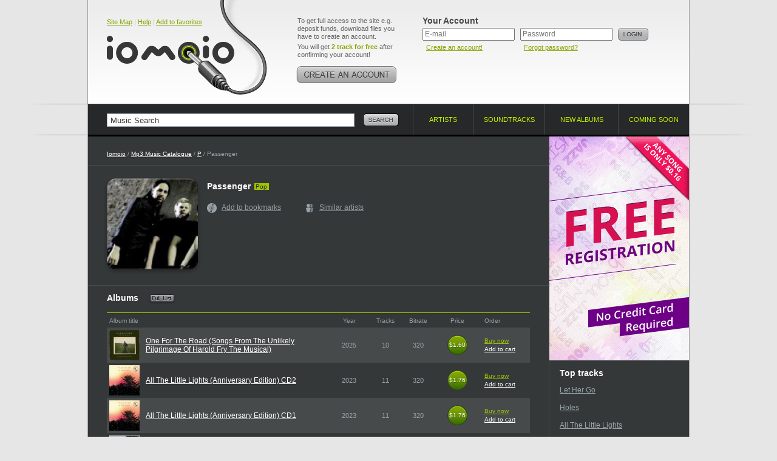

--- FILE ---
content_type: text/html; charset=UTF-8
request_url: https://www.iomoio.com/artist/63788_passengermp3download.html
body_size: 5993
content:
<!DOCTYPE html PUBLIC "-//W3C//DTD XHTML 1.0 Transitional//EN" "http://www.w3.org/TR/xhtml1/DTD/xhtml1-transitional.dtd">
<html xmlns="http://www.w3.org/1999/xhtml" xml:lang="en">
<head>
<title>Passenger - Download all Pop songs Passenger - Download Latest Album Passenger - One For The Road (Songs From The Unlikely Pilgrimage Of Harold Fry The Musical) 2025, All The Little Lights (Anniversary Edition) CD2 2023</title>
<meta http-equiv="Content-Type" content="text/html; charset=UTF-8" />
<meta name="robots" CONTENT="index, follow" />
<meta name="robots" CONTENT="index, all" />
<meta name="description" content="Here you can buy and download music mp3 Passenger. You can buy latest album All The Little Lights (Anniversary Edition) CD1 2023 - Passenger. Listen online 10 songs from Passenger (Live From San Francisco) 2023 - Passenger. Daily updates!" />
<meta name="keywords" content="Passenger download music legal mp3 online buy album cheap legally purchase songs iomoio allofmp3" />
<meta name="distribution" CONTENT="Global" />
<meta name="Document-state" CONTENT="Dynamic" />
<meta name="rating" CONTENT="General" />
<meta name="revisit" CONTENT="7 days" />
<meta name="revisit-after" CONTENT="7 days" />
<meta name="resource-type" CONTENT="document" />
<meta name="audience" CONTENT="all" />
<meta name="Publisher_location" CONTENT="US" />
<meta name="home_url" CONTENT="https://www.iomoio.com/" />

<link rel="stylesheet" type="text/css" href="/css/global-2.css" />
<link rel="icon" href="/favicon.ico" type="image/x-icon" />
<link rel="shortcut icon" href="/favicon.ico" type="image/x-icon" />

<!--[if lte IE 7]><link rel="stylesheet" type="text/css" href="/css/ie.css" /><![endif]-->
<!--[if lt IE 7]><link rel="stylesheet" type="text/css" href="/css/ie6.css" /><![endif]-->
<!--[if IE 6]><script src="/js/ddpng.js"></script><![endif]-->
<!--[if IE]><script type="text/javascript" src="/js/excanvas.js"></script><![endif]-->

<script type="text/javascript" src="/js/jquery-1.7.1.min.js"></script>
<script type="text/javascript" src="/js/autocomplete.js"></script>
<script type="text/javascript" src="/js/functions-2.js"></script>
<script type="text/javascript">

var track_price = 16.00;var track_rprice = 16.00

 var _gaq = _gaq || [];
 _gaq.push(['_setAccount', 'UA-12123257-1']);
 _gaq.push(['_trackPageview']);

(function() {
	var ga = document.createElement('script'); ga.type = 'text/javascript'; ga.async = true;
	ga.src = ('https:' == document.location.protocol ? 'https://ssl' : 'http://www') + '.google-analytics.com/ga.js';
	var s = document.getElementsByTagName('script')[0];
	s.parentNode.insertBefore(ga, s);
 })();
</script>

</head>
<body>
<div id="minWidth">
	<!-- top block -->
	<div class="tp-bg brd-bg">
		<div class="outer">
			<div class="top cfix">
				<div class="logo">
					<div class="top-nav"><a href="/sitemap.html" title="Site Map">Site Map</a> | <a href="/help.html" title="Help">Help</a> | <a href="#" onclick="return bookmarksite();" title="Add to favorites">Add to favorites</a></div>

					<div class="tlogo"><a href="/index.html" title="Legally Purchase and Download Cheap Mp3 Music - Iomoio.com" style="cursor:pointer;"><i></i></a></div>
				</div>
					<div class="create-account">
					<p>To get full access to the site e.g. deposit funds, download files you have to create an account.</p>
					<p>You will get <strong class="c-green">2 track for free</strong> after confirming your account!</p>
					<a href="/createanaccount.html" class="btn" title="Create an account!"><img src="/img/create-account.png" width="166" height="28" alt="Create an account!" /></a>
				</div>
				<!-- top right -->
				<div class="t-right">
					<form action="/artist/63788_passengermp3download.html" method="post">
					<input type="hidden" name="login" value="1" />
					<div class="user-login">
						<div class="title">Your Account</div>
						<div class="i-p">
							<input type="text" name="email" value="" placeholder="E-mail" tabindex="1" />
							<small><a href="/createanaccount.html" title="Create an account!">Create an account!</a></small>
						</div>
						<div class="i-p">
							<input type="password" name="password" placeholder="Password" tabindex="2" />
							<small><a href="/forgotpassword.html" title="Forgot password?">Forgot password?</a></small>
						</div>
						<div class="btn"><input type="image" src="/img/btn-login.png" alt="Login" value="Login" /></div>
					</div>
					</form>
									</div>
				<!-- /top right -->
				</div>
		</div>
	</div>
	<!-- / top block -->
	<!-- nav-and-search block -->
	<div class="brd-bg nv-brd">
		<div class="outer">
			<form action="/search.html" id="search_form">
				<div class="search-block">
					<input type="text" name="q" value="Music Search" class="i-p" maxlength="50" onfocus="if(this.value=='Music Search')this.value=''" onblur="if(this.value=='')this.value='Music Search'" id="autocomplete" />
					<div class="btn"><input type="image" src="/img/btn-search.png" alt="Search" name="btnsearch" value="Search" /></div>
					<div class="b-search-expand" id="ac_container"></div>
				</div>
			</form>
			<ul class="navigation">
				<li class="nav-1"><a href="/artists.html"><span>Artists</span> <i class="brd"></i></a></li>
				<li class="nav-2"><a href="/soundtracks.html"><span>Soundtracks</span> <i class="brd"></i></a></li>
								<li class="nav-3"><a href="/newalbums.html"><span>New albums</span> <i class="brd"></i></a></li>
				<li class="nav-4"><a href="/comingsoonalbums.html"><span>Coming soon</span> <i class="brd"></i></a></li>
			</ul>
		</div>
	</div>
	<!-- / nav-and-search block -->
	<!-- middle block -->
	<div class="middle">
		<div class="grid-2col-rs cfix">
			<!-- col 1 -->
			<div class="col-1">
				<div class="path">
					<a href="/index.html">Iomoio</a> / <a href="/artists.html">Mp3 Music Catalogue</a> / <a href="/artists/P.html">P</a> / Passenger
				</div>
				<div class="cfix card-artist">
					<div class="cover">
											<i class="cover-shad"><i></i></i>
						<img src="https://foto.iomoio.com/150/63000/63788.jpg" width="150" height="150" alt="Purchase Passenger MP3" />
										</div>
					<div class="i-view">
						<div class="heading-title"><h1>Passenger</h1> <small class="tag">Pop</small></div>
						<ul class="panels-artist">
							<li class="pa-ico-1" id="a63788">
																								<a href="/authorization.html"><i></i>Add to bookmarks</a>
																						</li>
														<li class="pa-ico-3"><a href="#sa"><i></i>Similar artists</a></li>													</ul>
					</div>
				</div>
						<div class="brd-block">
					<h2 class="g-title">Albums <a href="/artist/63788_passengermp3download_0.html" class="full-list"><img src="/img/full-list.png" width="46" height="19" alt="Full list" /></a></h2>
					<table class="albums-table">
						<col width="1%" />
						<col width="48%" />
						<col width="9%" />
						<col width="9%" />
						<col width="7%" />
						<col width="12%" />
						<col width="12%" />
						<tr>
							<th colspan="2" class="frst">Album title</th>
							<th>Year</th>
							<th>Tracks</th>
							<th>Bitrate</th>
							<th>Price</th>
							<th class="a-l">Order</th>
						</tr>
								<tr class="zb">
							<td class="ph"><a href="/album/706492_passengeronefortheroadsongsfromtheunlikelypilgrimageofharoldfrythemusicalmp3download.html"><img src="/covers/50/92/706492.jpg" width="50" height="50" alt="Purchase One For The Road (Songs From The Unlikely Pilgrimage Of Harold Fry The Musical) Mp3" /></a></td>
							<td class="txt"><a href="/album/706492_passengeronefortheroadsongsfromtheunlikelypilgrimageofharoldfrythemusicalmp3download.html">One For The Road (Songs From The Unlikely Pilgrimage Of Harold Fry The Musical)</a></td>
							<td>2025</td>
							<td>10</td>
							<td>320</td>
							<td>
															<span class="price">
									<span class="c">$1.60</span>
									<span class="b-c">$1.60</span>
								</span>
														</td>
							<td class="album-tools" id="r706492">
																	<a href="/authorization.html" class="buy">Buy now</a><br />
									<a href="/authorization.html">Add to cart</a>
															</td>
						</tr>
								<tr class="ph">
							<td class="ph"><a href="/album/649421_passengerallthelittlelightsanniversaryeditioncd2mp3download.html"><img src="/covers/50/21/649421.jpg" width="50" height="50" alt="Purchase All The Little Lights (Anniversary Edition) CD2 Mp3" /></a></td>
							<td class="txt"><a href="/album/649421_passengerallthelittlelightsanniversaryeditioncd2mp3download.html">All The Little Lights (Anniversary Edition) CD2</a></td>
							<td>2023</td>
							<td>11</td>
							<td>320</td>
							<td>
															<span class="price">
									<span class="c">$1.76</span>
									<span class="b-c">$1.76</span>
								</span>
														</td>
							<td class="album-tools" id="r649421">
																	<a href="/authorization.html" class="buy">Buy now</a><br />
									<a href="/authorization.html">Add to cart</a>
															</td>
						</tr>
								<tr class="zb">
							<td class="ph"><a href="/album/644307_passengerallthelittlelightsanniversaryeditioncd1mp3download.html"><img src="/covers/50/07/644307.jpg" width="50" height="50" alt="Purchase All The Little Lights (Anniversary Edition) CD1 Mp3" /></a></td>
							<td class="txt"><a href="/album/644307_passengerallthelittlelightsanniversaryeditioncd1mp3download.html">All The Little Lights (Anniversary Edition) CD1</a></td>
							<td>2023</td>
							<td>11</td>
							<td>320</td>
							<td>
															<span class="price">
									<span class="c">$1.76</span>
									<span class="b-c">$1.76</span>
								</span>
														</td>
							<td class="album-tools" id="r644307">
																	<a href="/authorization.html" class="buy">Buy now</a><br />
									<a href="/authorization.html">Add to cart</a>
															</td>
						</tr>
								<tr class="ph">
							<td class="ph"><a href="/album/627061_passengerpassengerlivefromsanfranciscomp3download.html"><img src="/covers/50/61/627061.jpg" width="50" height="50" alt="Purchase Passenger (Live From San Francisco) Mp3" /></a></td>
							<td class="txt"><a href="/album/627061_passengerpassengerlivefromsanfranciscomp3download.html">Passenger (Live From San Francisco)</a></td>
							<td>2023</td>
							<td>13</td>
							<td>320</td>
							<td>
															<span class="price">
									<span class="c">$2.08</span>
									<span class="b-c">$2.08</span>
								</span>
														</td>
							<td class="album-tools" id="r627061">
																	<a href="/authorization.html" class="buy">Buy now</a><br />
									<a href="/authorization.html">Add to cart</a>
															</td>
						</tr>
								<tr class="zb">
							<td class="ph"><a href="/album/593142_passengerbirdsthatflewandshipsthatsailedmp3download.html"><img src="/covers/50/42/593142.jpg" width="50" height="50" alt="Purchase Birds That Flew And Ships That Sailed Mp3" /></a></td>
							<td class="txt"><a href="/album/593142_passengerbirdsthatflewandshipsthatsailedmp3download.html">Birds That Flew And Ships That Sailed</a></td>
							<td>2022</td>
							<td>10</td>
							<td>320</td>
							<td>
															<span class="price">
									<span class="c">$1.60</span>
									<span class="b-c">$1.60</span>
								</span>
														</td>
							<td class="album-tools" id="r593142">
																	<a href="/authorization.html" class="buy">Buy now</a><br />
									<a href="/authorization.html">Add to cart</a>
															</td>
						</tr>
								<tr class="ph">
							<td class="ph"><a href="/album/544954_passengersongsforthedrunkandbrokenheartedmp3download.html"><img src="/covers/50/54/544954.jpg" width="50" height="50" alt="Purchase Songs for the Drunk and Broken Hearted Mp3" /></a></td>
							<td class="txt"><a href="/album/544954_passengersongsforthedrunkandbrokenheartedmp3download.html">Songs for the Drunk and Broken Hearted</a></td>
							<td>2021</td>
							<td>10</td>
							<td>320</td>
							<td>
															<span class="price">
									<span class="c">$1.60</span>
									<span class="b-c">$1.60</span>
								</span>
														</td>
							<td class="album-tools" id="r544954">
																	<a href="/authorization.html" class="buy">Buy now</a><br />
									<a href="/authorization.html">Add to cart</a>
															</td>
						</tr>
								<tr class="zb">
							<td class="ph"><a href="/album/538237_passengerthewaythatiloveyoucdsmp3download.html"><img src="/covers/50/37/538237.jpg" width="50" height="50" alt="Purchase The Way That I Love You (CDS) Mp3" /></a></td>
							<td class="txt"><a href="/album/538237_passengerthewaythatiloveyoucdsmp3download.html">The Way That I Love You (CDS)</a></td>
							<td>2020</td>
							<td>1</td>
							<td>320</td>
							<td>
															<span class="price">
									<span class="c">$0.16</span>
									<span class="b-c">$0.16</span>
								</span>
														</td>
							<td class="album-tools" id="r538237">
																	<a href="/authorization.html" class="buy">Buy now</a><br />
									<a href="/authorization.html">Add to cart</a>
															</td>
						</tr>
								<tr class="ph">
							<td class="ph"><a href="/album/535212_passengerpatchworkmp3download.html"><img src="/covers/50/12/535212.jpg" width="50" height="50" alt="Purchase Patchwork Mp3" /></a></td>
							<td class="txt"><a href="/album/535212_passengerpatchworkmp3download.html">Patchwork</a></td>
							<td>2020</td>
							<td>8</td>
							<td>320</td>
							<td>
															<span class="price">
									<span class="c">$1.28</span>
									<span class="b-c">$1.28</span>
								</span>
														</td>
							<td class="album-tools" id="r535212">
																	<a href="/authorization.html" class="buy">Buy now</a><br />
									<a href="/authorization.html">Add to cart</a>
															</td>
						</tr>
								<tr class="zb">
							<td class="ph"><a href="/album/530215_passengerlondoninthespringcdsmp3download.html"><img src="/covers/50/15/530215.jpg" width="50" height="50" alt="Purchase London In The Spring (CDS) Mp3" /></a></td>
							<td class="txt"><a href="/album/530215_passengerlondoninthespringcdsmp3download.html">London In The Spring (CDS)</a></td>
							<td>2020</td>
							<td>1</td>
							<td>320</td>
							<td>
															<span class="price">
									<span class="c">$0.16</span>
									<span class="b-c">$0.16</span>
								</span>
														</td>
							<td class="album-tools" id="r530215">
																	<a href="/authorization.html" class="buy">Buy now</a><br />
									<a href="/authorization.html">Add to cart</a>
															</td>
						</tr>
								<tr class="ph">
							<td class="ph"><a href="/album/530213_passengerlondoninthespringacousticmp3download.html"><img src="/covers/50/13/530213.jpg" width="50" height="50" alt="Purchase London In The Spring (Acoustic) Mp3" /></a></td>
							<td class="txt"><a href="/album/530213_passengerlondoninthespringacousticmp3download.html">London In The Spring (Acoustic)</a></td>
							<td>2020</td>
							<td>1</td>
							<td>320</td>
							<td>
															<span class="price">
									<span class="c">$0.16</span>
									<span class="b-c">$0.16</span>
								</span>
														</td>
							<td class="album-tools" id="r530213">
																	<a href="/authorization.html" class="buy">Buy now</a><br />
									<a href="/authorization.html">Add to cart</a>
															</td>
						</tr>
								<tr class="zb">
							<td class="ph"><a href="/album/493862_passengersometimesitssomethingsometimesitsnothingatallmp3download.html"><img src="/covers/50/62/493862.jpg" width="50" height="50" alt="Purchase Sometimes It&#039;s Something, Sometimes It&#039;s Nothing At All Mp3" /></a></td>
							<td class="txt"><a href="/album/493862_passengersometimesitssomethingsometimesitsnothingatallmp3download.html">Sometimes It&#039;s Something, Sometimes It&#039;s Nothing At All</a></td>
							<td>2019</td>
							<td>10</td>
							<td>320</td>
							<td>
															<span class="price">
									<span class="c">$1.60</span>
									<span class="b-c">$1.60</span>
								</span>
														</td>
							<td class="album-tools" id="r493862">
																	<a href="/authorization.html" class="buy">Buy now</a><br />
									<a href="/authorization.html">Add to cart</a>
															</td>
						</tr>
								<tr class="ph">
							<td class="ph"><a href="/album/469197_passengerrunawaydeluxeeditioncd2mp3download.html"><img src="/covers/50/97/469197.jpg" width="50" height="50" alt="Purchase Runaway (Deluxe Edition) CD2 Mp3" /></a></td>
							<td class="txt"><a href="/album/469197_passengerrunawaydeluxeeditioncd2mp3download.html">Runaway (Deluxe Edition) CD2</a></td>
							<td>2018</td>
							<td>10</td>
							<td>320</td>
							<td>
															<span class="price">
									<span class="c">$1.60</span>
									<span class="b-c">$1.60</span>
								</span>
														</td>
							<td class="album-tools" id="r469197">
																	<a href="/authorization.html" class="buy">Buy now</a><br />
									<a href="/authorization.html">Add to cart</a>
															</td>
						</tr>
								<tr class="zb">
							<td class="ph"><a href="/album/461754_passengerrunawaydeluxeeditioncd1mp3download.html"><img src="/covers/50/54/461754.jpg" width="50" height="50" alt="Purchase Runaway (Deluxe Edition) CD1 Mp3" /></a></td>
							<td class="txt"><a href="/album/461754_passengerrunawaydeluxeeditioncd1mp3download.html">Runaway (Deluxe Edition) CD1</a></td>
							<td>2018</td>
							<td>10</td>
							<td>320</td>
							<td>
															<span class="price">
									<span class="c">$1.60</span>
									<span class="b-c">$1.60</span>
								</span>
														</td>
							<td class="album-tools" id="r461754">
																	<a href="/authorization.html" class="buy">Buy now</a><br />
									<a href="/authorization.html">Add to cart</a>
															</td>
						</tr>
								<tr class="ph">
							<td class="ph"><a href="/album/460333_passengerhellorhighwatercdsmp3download.html"><img src="/covers/50/33/460333.jpg" width="50" height="50" alt="Purchase Hell Or High Water (CDS) Mp3" /></a></td>
							<td class="txt"><a href="/album/460333_passengerhellorhighwatercdsmp3download.html">Hell Or High Water (CDS)</a></td>
							<td>2018</td>
							<td>1</td>
							<td>320</td>
							<td>
															<span class="price">
									<span class="c">$0.16</span>
									<span class="b-c">$0.16</span>
								</span>
														</td>
							<td class="album-tools" id="r460333">
																	<a href="/authorization.html" class="buy">Buy now</a><br />
									<a href="/authorization.html">Add to cart</a>
															</td>
						</tr>
								<tr class="zb">
							<td class="ph"><a href="/album/431506_passengertheboywhocriedwolfmp3download.html"><img src="/covers/50/06/431506.jpg" width="50" height="50" alt="Purchase The Boy Who Cried Wolf Mp3" /></a></td>
							<td class="txt"><a href="/album/431506_passengertheboywhocriedwolfmp3download.html">The Boy Who Cried Wolf</a></td>
							<td>2017</td>
							<td>10</td>
							<td>320</td>
							<td>
															<span class="price">
									<span class="c">$1.60</span>
									<span class="b-c">$1.60</span>
								</span>
														</td>
							<td class="album-tools" id="r431506">
																	<a href="/authorization.html" class="buy">Buy now</a><br />
									<a href="/authorization.html">Add to cart</a>
															</td>
						</tr>
								<tr class="ph">
							<td class="ph"><a href="/album/429813_passengersundaynightsessionsmp3download.html"><img src="/covers/50/13/429813.jpg" width="50" height="50" alt="Purchase Sunday Night Sessions Mp3" /></a></td>
							<td class="txt"><a href="/album/429813_passengersundaynightsessionsmp3download.html">Sunday Night Sessions</a></td>
							<td>2017</td>
							<td>12</td>
							<td>320</td>
							<td>
															<span class="price">
									<span class="c">$1.92</span>
									<span class="b-c">$1.92</span>
								</span>
														</td>
							<td class="album-tools" id="r429813">
																	<a href="/authorization.html" class="buy">Buy now</a><br />
									<a href="/authorization.html">Add to cart</a>
															</td>
						</tr>
								<tr class="zb">
							<td class="ph"><a href="/album/394741_passengeryoungasthemorningoldastheseadeluxeeditionmp3download.html"><img src="/covers/50/41/394741.jpg" width="50" height="50" alt="Purchase Young As The Morning Old As The Sea (Deluxe Edition) Mp3" /></a></td>
							<td class="txt"><a href="/album/394741_passengeryoungasthemorningoldastheseadeluxeeditionmp3download.html">Young As The Morning Old As The Sea (Deluxe Edition)</a></td>
							<td>2016</td>
							<td>16</td>
							<td>320</td>
							<td>
															<span class="price">
									<span class="c">$2.56</span>
									<span class="b-c">$2.56</span>
								</span>
														</td>
							<td class="album-tools" id="r394741">
																	<a href="/authorization.html" class="buy">Buy now</a><br />
									<a href="/authorization.html">Add to cart</a>
															</td>
						</tr>
								<tr class="ph">
							<td class="ph"><a href="/album/330867_passengerwhispersiimp3download.html"><img src="/covers/50/67/330867.jpg" width="50" height="50" alt="Purchase Whispers II Mp3" /></a></td>
							<td class="txt"><a href="/album/330867_passengerwhispersiimp3download.html">Whispers II</a></td>
							<td>2015</td>
							<td>16</td>
							<td>320</td>
							<td>
															<span class="price">
									<span class="c">$2.56</span>
									<span class="b-c">$2.56</span>
								</span>
														</td>
							<td class="album-tools" id="r330867">
																	<a href="/authorization.html" class="buy">Buy now</a><br />
									<a href="/authorization.html">Add to cart</a>
															</td>
						</tr>
								<tr class="zb">
							<td class="ph"><a href="/album/282773_passengerwhispersdeluxeeditionmp3download.html"><img src="/covers/50/73/282773.jpg" width="50" height="50" alt="Purchase Whispers (Deluxe Edition) Mp3" /></a></td>
							<td class="txt"><a href="/album/282773_passengerwhispersdeluxeeditionmp3download.html">Whispers (Deluxe Edition)</a></td>
							<td>2014</td>
							<td>18</td>
							<td>320</td>
							<td>
															<span class="price">
									<span class="c">$2.88</span>
									<span class="b-c">$2.88</span>
								</span>
														</td>
							<td class="album-tools" id="r282773">
																	<a href="/authorization.html" class="buy">Buy now</a><br />
									<a href="/authorization.html">Add to cart</a>
															</td>
						</tr>
								<tr class="ph">
							<td class="ph"><a href="/album/277867_passengerwhispersmp3download.html"><img src="/covers/50/67/277867.jpg" width="50" height="50" alt="Purchase Whispers Mp3" /></a></td>
							<td class="txt"><a href="/album/277867_passengerwhispersmp3download.html">Whispers</a></td>
							<td>2014</td>
							<td>11</td>
							<td>320</td>
							<td>
															<span class="price">
									<span class="c">$1.76</span>
									<span class="b-c">$1.76</span>
								</span>
														</td>
							<td class="album-tools" id="r277867">
																	<a href="/authorization.html" class="buy">Buy now</a><br />
									<a href="/authorization.html">Add to cart</a>
															</td>
						</tr>
							</table>
							<ul class="pages cfix">
			<li>Page:<span class="hr"><span>1</span></span> <a href="/artist/63788_passengermp3download_2.html">2</a> of 2<li class="r-ar"><a href="/artist/63788_passengermp3download_2.html"></a></li> <li><a href="/artist/63788_passengermp3download_0.html" class="full-list"><img src="/img/full-list.png" width="46" height="19" alt="Full list" /></a></li>
					</ul>
						</div>
		
						<div class="brd-block">
					<h2 class="g-title"><a name="sa"></a>Similar artists <span id="hide_s"><a href="#" class="full-list" onclick="return show_similar();"><img src="/img/full-list.png" width="46" height="19" alt="Full list" /></a></span></h2>
					<ul class="similar-artists cfix">
																	<li><div><a href="/artist/11510_joshpykemp3download.html">Josh Pyke</a></div></li>
																							<li><div><a href="/artist/69079_tracedawnmp3download.html">Tracedawn</a></div></li>
																							<li><div><a href="/artist/78221_suburbantribemp3download.html">Suburban Tribe</a></div></li>
																							<li><div><a href="/artist/82234_pauldempseymp3download.html">Paul Dempsey</a></div></li>
																							<li><div><a href="/artist/88414_digitalsummermp3download.html">Digital Summer</a></div></li>
																							<li><div><a href="/artist/22235_taprootmp3download.html">Taproot</a></div></li>
																							<li><div><a href="/artist/68985_silentdescentmp3download.html">Silent Descent</a></div></li>
																							<li><div><a href="/artist/689_heavenshallburnmp3download.html">Heaven Shall Burn</a></div></li>
																	<div style="display:none" id="s_hide">						<li><div><a href="/artist/52766_faithfuldarknessmp3download.html">Faithful Darkness</a></div></li>
																							<li><div><a href="/artist/1401_scarsymmetrymp3download.html">Scar Symmetry</a></div></li>
																							<li><div><a href="/artist/84844_miserationmp3download.html">Miseration</a></div></li>
																							<li><div><a href="/artist/35246_painconfessormp3download.html">Pain Confessor</a></div></li>
																							<li><div><a href="/artist/75603_arkaeamp3download.html">Arkaea</a></div></li>
																							<li><div><a href="/artist/62237_nightragemp3download.html">Nightrage</a></div></li>
																							<li><div><a href="/artist/96119_silentcivilianmp3download.html">Silent Civilian</a></div></li>
																							<li><div><a href="/artist/84643_machinemadegodmp3download.html">Machinemade God</a></div></li>
						</div>										</ul>
				</div>
					</div>
			<!-- / col 1 -->
			<!-- col 2 -->
			<div class="col-2">
				<div class="p-bn">
										<a href="/authorization.html">
						<img src="/img/signup-0.gif" width="230" height="369" alt="Free registration" />
										</a>
				</div>
				<div class="g-brd"></div>						<div class="other-charts">
					<h2 class="g-title">Top tracks</h2>
					<ul>
									<li><a href="/song/2008360_passengerlethergomp3download.html">Let Her Go</li>
									<li><a href="/song/2008368_passengerholesmp3download.html">Holes</li>
									<li><a href="/song/2008362_passengerallthelittlelightsmp3download.html">All The Little Lights</li>
									<li><a href="/song/2008363_passengerthewrongdirectionmp3download.html">The Wrong Direction</li>
									<li><a href="/song/2008359_passengerthingsthatstopyoudreamingmp3download.html">Things That Stop You Dreaming</li>
								</ul>
				</div>
								<div class="charts-view">
					<a href="/newalbums.html" class="full-list"><img src="/img/full-list.png" width="46" height="19" alt="Full list" /></a>
					<h2>Just added</h2>
					<ul>
									<li>
							<a href="/album/713315_almostmondayenjoytheridecdsmp3download.html"><img src="/covers/50/15/713315.jpg" width="50" height="50" alt="Buy Almost Monday " class="img-cover" /></a>
							<div class="i-view">
								<span class="h3"><a href="/artist/305262_almostmondaymp3download.html">Almost Monday</a></span>
								<p><a href="/album/713315_almostmondayenjoytheridecdsmp3download.html">Enjoy The Ride (CDS)</a></p>
							</div>
						</li>
									<li>
							<a href="/album/713436_yasunorimitsudachronotriggerorchestralconcertmelodiesacrosstimemp3download.html"><img src="/covers/50/36/713436.jpg" width="50" height="50" alt="Buy Yasunori Mitsuda " class="img-cover" /></a>
							<div class="i-view">
								<span class="h3"><a href="/artist/41811_yasunorimitsudamp3download.html">Yasunori Mitsuda</a></span>
								<p><a href="/album/713436_yasunorimitsudachronotriggerorchestralconcertmelodiesacrosstimemp3download.html">Chrono Trigger Orchestral Concert (Melodies Across Time)</a></p>
							</div>
						</li>
									<li>
							<a href="/album/713535_thedamnednotlikeeverybodyelsemp3download.html"><img src="/covers/50/35/713535.jpg" width="50" height="50" alt="Buy The Damned " class="img-cover" /></a>
							<div class="i-view">
								<span class="h3"><a href="/artist/10041_thedamnedmp3download.html">The Damned</a></span>
								<p><a href="/album/713535_thedamnednotlikeeverybodyelsemp3download.html">Not Like Everybody Else</a></p>
							</div>
						</li>
									<li>
							<a href="/album/713520_kashusculpepperactimp3download.html"><img src="/covers/50/20/713520.jpg" width="50" height="50" alt="Buy Kashus Culpepper " class="img-cover" /></a>
							<div class="i-view">
								<span class="h3"><a href="/artist/344072_kashusculpeppermp3download.html">Kashus Culpepper</a></span>
								<p><a href="/album/713520_kashusculpepperactimp3download.html">Act I</a></p>
							</div>
						</li>
									<li>
							<a href="/album/713304_tushthunderroadmp3download.html"><img src="/covers/50/04/713304.jpg" width="50" height="50" alt="Buy Tush " class="img-cover" /></a>
							<div class="i-view">
								<span class="h3"><a href="/artist/86389_tushmp3download.html">Tush</a></span>
								<p><a href="/album/713304_tushthunderroadmp3download.html">Thunder Road</a></p>
							</div>
						</li>
								</ul>
				</div>
					</div>
			<!-- / col 2 -->
		</div>
	</div>
	<!-- /middle block -->
	<!-- bottom navigation -->
	<div class="brd-bg">
		<div class="bottom-navigation cfix">
			<div class="stats">
				<h3>Statistics</h3>
				<ul>
					<li>Artists: <strong>174662</strong></li>
					<li>Albums: <strong>676737</strong></li>
					<li>Tracks: <strong>7444056</strong></li>
					<li>Storage: <strong>64906 GB</strong></li>
				</ul>
			</div>
			<div class="b-nav">
				<h3>Help</h3>
				<ul>
					<li class="b-ico-1"><i></i> <a href="/help.html#qr1">How to create an account?</a></li>					<li class="b-ico-2"><i></i> <a href="/help.html#qr2">How to pay?</a></li>
					<li class="b-ico-3"><i></i> <a href="/help.html#qr4">How to download?</a></li>
				</ul>
				<h3>First time here?</h3>
				<ul>
					<li class="b-ico-4"><i></i> <a href="/createanaccount.html">Create an account!</a></li>					<li class="b-ico-5"><i></i> <a href="/help.html">Help</a></li>
				</ul>
			</div>
			<div class="b-nav">
				<h3>Support</h3>
				<ul>
					<li class="b-ico-6"><i></i> <a href="mailto:support@iomoio.com">Customer Service</a></li>
					<li class="b-ico-7"><i></i> <a href="/img/rss.xml">RSS feed</a></li>
				</ul>
							</div>
			<div class="compatibility">
				<h3>Compatibility</h3>
				<ul>
										<li class="comp-1">
						<a href="/createanaccount.html" class="ph"></a>
						<h4><a href="/createanaccount.html">iPod compatible</a></h4>
						<p>All music is perfect for iPod, iPhone &amp; PDA.</p>
					</li>
					<li class="comp-2">
						<a href="/createanaccount.html" class="ph"></a>
						<h4><a href="/createanaccount.html">Burn CD</a></h4>
						<p>Burn your music and enjoy it everywhere.</p>
					</li>
					<li class="comp-3">
						<a href="/createanaccount.html" class="ph"></a>
						<h4><a href="/createanaccount.html">Simple Downloads</a></h4>
						<p>It's as easy as ABC. There is nothing to do.</p>
					</li>
									</ul>
			</div>
		</div>
	</div>
	<!-- / bottom navigation -->
	<!-- bottom block -->
	<div class="brd-bg">
		<div class="bottom cfix">
			<div class="btm-1" style="width:260px; font-size: 11px;">
				&copy; 2006-2026, www.iomoio.com
	   							<br />Legally Purchase and Download Cheap Mp3 Music
							</div>
			<div class="btm-2" style="width:572px;"><a href="/help.html">Help</a> <i class="b">|</i> <a href="/legalinfo.html">Legal Info</a> <i class="b">|</i> <a href="/termsandconditions.html">Terms and Conditions</a> <i class="b">|</i> <a href="/privacypolicy.html">Privacy Policy</a> <i class="b">|</i> <a href="/copyrightpolicy.html">Copyright Policy</a> <i class="b">|</i> <a href="mailto:affiliate@iomoio.com">Affiliate</a> <i class="b">|</i> <a href="/contacts.html">Contacts</a></div>
			<div style="float: left; width:91px;"><img src="/img/ico-cards.png" alt="" width="91" height="27" /></div>
		</div>
	</div>
	<!-- /bottom block -->
</div>
<div id="ajax_listOfOptions" style="display: none;"></div>
</body>
</html>